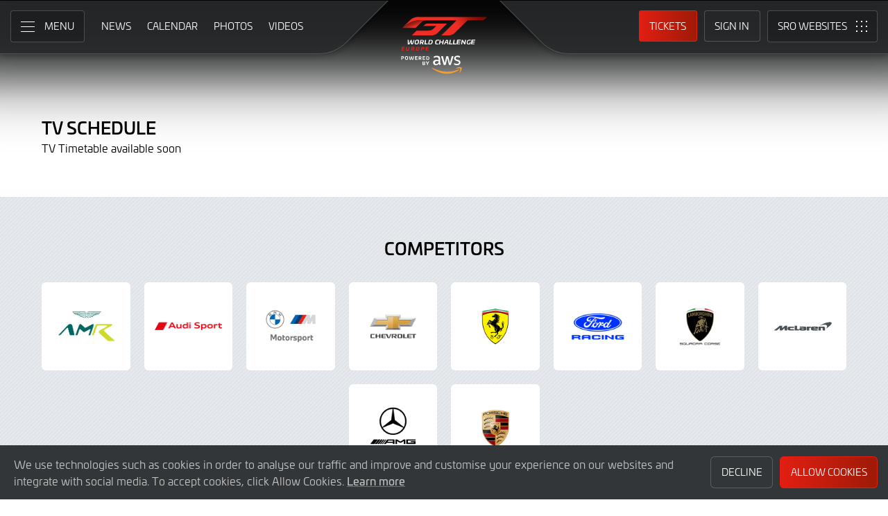

--- FILE ---
content_type: text/html; charset="UTF-8"
request_url: https://www.gt-world-challenge-europe.com/live/tv-schedule
body_size: 60263
content:
<!DOCTYPE html><html lang="en-GB" prefix="og: http://ogp.me/ns#">
  <head>
    <base href="https://www.gt-world-challenge-europe.com" />
    <meta charset="UTF-8" />
    <meta name="viewport" content="width=device-width, initial-scale=1">
        <meta name="robots" content="index, follow" />
        <meta name="google-site-verification" content="p8SGL2F49q47nHpw10FMpce0xdXSKf-eE1eQ2_5Kc68" />
    <title>TV Schedule | GT World Challenge Europe Powered by AWS</title>
    <link rel="canonical" href="https://www.gt-world-challenge-europe.com/live/tv-schedule">
        <meta name="description" content="">

    <meta itemprop="name" content="TV Schedule"/>
    <meta itemprop="image" content="https://www.gt-world-challenge-europe.com"/>
    <meta itemprop="description" content="">

    <meta property="og:locale" content="en_GB" />
    <meta property="og:type" content="website">
    <meta property="og:url" content="https://www.gt-world-challenge-europe.com/live/tv-schedule"/>
    <meta property="og:title" content="TV Schedule">
    <meta property="og:site_name" content="GT World Challenge Europe Powered by AWS">
    <meta property="og:description" content="">
    <meta property="og:image" content="https://www.gt-world-challenge-europe.com">
    
    <meta name="twitter:card" content="summary"/>
    <meta name="twitter:site" content="@GTWorldChEu"/>
    <meta name="twitter:title" content="TV Schedule"/>
    <meta name="twitter:description" content=""/>
    <meta name="twitter:image" content="https://www.gt-world-challenge-europe.com"/>
	
	<meta name="facebook-domain-verification" content="t9y796ffo1wi8ut7pcf41cc9dlyq8f" />
	
    	<link rel="icon" type="image/png" href="https://www.gt-world-challenge-europe.com/favicon-96x96.png" sizes="96x96" />
	<link rel="icon" type="image/svg+xml" href="https://www.gt-world-challenge-europe.com/favicon.svg" />
	<link rel="shortcut icon" href="https://www.gt-world-challenge-europe.com/favicon.ico" />
	<link rel="apple-touch-icon" sizes="180x180" href="https://www.gt-world-challenge-europe.com/apple-touch-icon.png" />
	<meta name="apple-mobile-web-app-title" content="GT World Challenge Europe Powered by AWS" />
	<link rel="manifest" href="https://www.gt-world-challenge-europe.com/site.webmanifest" />	
	
    <link rel="stylesheet" id="style-css" href="https://www.gt-world-challenge-europe.com/assets/css/core.min.2025.10.css" type="text/css" media="all">
    <link rel="stylesheet" id="theme-css" href="https://www.gt-world-challenge-europe.com/assets/css/theme.min.2025.css" type="text/css" media="all">
    <link rel="stylesheet" id="news-css" href="https://www.gt-world-challenge-europe.com/assets/css/news.min.2024.css" type="text/css" media="all">
	<link rel="stylesheet" id="wf-theme-css" href="https://www.gt-world-challenge-europe.com/assets/css/wf-theme.2025.css" type="text/css" media="all">
	
    <link rel="preconnect" href="https://fonts.googleapis.com">
    <link rel="preconnect" href="https://fonts.gstatic.com" crossorigin>
    <link href="https://fonts.googleapis.com/css2?family=Roboto:ital,wght@0,300;0,400;0,500;1,300;1,400;1,500&display=swap" rel="stylesheet">
	
	
	
    </head>
<body>

<a class="skip-link screen-reader-text" href="https://www.gt-world-challenge-europe.com/live/tv-schedule#primary">Skip to Main Content</a>
<noscript class="noscript">Please enable JavaScript in your browser. Some elements of this website may not function correctly with JavaScript disabled.</noscript>
<div id="page" class="site">
	
    
  <header id="masthead" class="site-header">
    <div class="site-header__columns">
      <div class="site-header__column-1">
        <div class="site-header__column-1-container">
          <nav id="primary-navigation" class="primary-navigation">
            <button class="primary-toggle" aria-controls="primary-menu" aria-expanded="false">
              <span class="primary-toggle__icon">
                <span class="primary-toggle__line primary-toggle__line--1"></span>
                <span class="primary-toggle__line primary-toggle__line--2"></span>
                <span class="primary-toggle__line primary-toggle__line--3"></span>
              </span>
              <span class="primary-toggle__text">Menu</span>
            </button>
            <div class="primary-menu">
              <ul id="primary-menu__list-items" class="primary-menu__list-items">
                <li class="primary-menu__list-item">
                  <ul class="primary-menu__sub-menu">
                    <li class="primary-menu__list-item">
                      <a class="primary-menu__list-item-link primary-menu__list-item-link--strong" href="/">
                        <span class="primary-menu__list-item-text">Home</span>
                      </a>
                    </li>
                    <li class="primary-menu__list-item">
                      <a class="primary-menu__list-item-link" href="/news">
                        <span class="primary-menu__list-item-text">News</span>
                      </a>
                    </li>
		    <!--
                    <li class="primary-menu__list-item">
                      <a class="primary-menu__list-item-link" href="/news?filter_meeting_id=211">
                        <span class="primary-menu__list-item-text">Next Race</span>
                      </a>
                    </li>
                    <li class="primary-menu__list-item">
                      <a class="primary-menu__list-item-link" href="/news?filter_meeting_id=194">
                        <span class="primary-menu__list-item-text">Last Race</span>
                      </a>
                    </li>
                        <li class="primary-menu__list-item">
                          <a class="primary-menu__list-item-link" href="#">
                            <span class="primary-menu__list-item-text">Featured Articles</span>
                          </a>
                        </li>
                    <li class="primary-menu__list-item">
                      <a class="primary-menu__list-item-link" href="#">
                        <span class="primary-menu__list-item-text">Promotions</span>
                      </a>
                    </li>
		    -->
                  </ul>
                </li>
				
                <li class="primary-menu__list-item">
                  <ul class="primary-menu__sub-menu">
                    <li class="primary-menu__list-item">
                      <a class="primary-menu__list-item-link primary-menu__list-item-link--strong" href="/calendar">
                        <span class="primary-menu__list-item-text">Calendar</span>
                      </a>
                    </li>
                    <li class="primary-menu__list-item">
                      <a class="primary-menu__list-item-link" href="/tickets">
                        <span class="primary-menu__list-item-text">Tickets</span>
                      </a>
                    </li>
                    <li class="primary-menu__list-item">
                      <a class="primary-menu__list-item-link" href="/hospitality">
                        <span class="primary-menu__list-item-text">VIP Packages</span>
                      </a>
                    </li>
                    <li class="primary-menu__list-item">
                      <a class="primary-menu__list-item-link" href="/accommodation">
                        <span class="primary-menu__list-item-text">Accomodation</span>
                      </a>
                    </li>
                  </ul>
                </li>
                <li class="primary-menu__list-item">
                  <ul class="primary-menu__sub-menu">
                    <li class="primary-menu__list-item">
                      <a class="primary-menu__list-item-link primary-menu__list-item-link--strong" href="/gallery">
                        <span class="primary-menu__list-item-text">Gallery</span>
                      </a>
                    </li>
                    <li class="primary-menu__list-item">
                      <a class="primary-menu__list-item-link" href="/videos">
                        <span class="primary-menu__list-item-text">Videos</span>
                      </a>
                    </li>
                    <li class="primary-menu__list-item">
                      <a class="primary-menu__list-item-link" href="/gallery">
                        <span class="primary-menu__list-item-text">Photos</span>
                      </a>
                    </li>
		    <!--
                        <li class="primary-menu__list-item">
                          <a class="primary-menu__list-item-link" href="#">
                            <span class="primary-menu__list-item-text">Sustainability</span>
                          </a>
                        </li>
			-->
                  </ul>
                </li>
                <li class="primary-menu__list-item">
                  <ul class="primary-menu__sub-menu">
                    <li class="primary-menu__list-item">
                      <a class="primary-menu__list-item-link primary-menu__list-item-link--strong" href="/cars">
                        <span class="primary-menu__list-item-text">Competitors</span>
                      </a>
                    </li>
                    <li class="primary-menu__list-item">
                      <a class="primary-menu__list-item-link" href="/cars">
                        <span class="primary-menu__list-item-text">Cars</span>
                      </a>
                    </li>
                    <li class="primary-menu__list-item">
                      <a class="primary-menu__list-item-link" href="/teams">
                        <span class="primary-menu__list-item-text">Teams</span>
                      </a>
                    </li>
                    <li class="primary-menu__list-item">
                      <a class="primary-menu__list-item-link" href="/drivers">
                        <span class="primary-menu__list-item-text">Drivers</span>
                      </a>
                    </li>
                    <li class="primary-menu__list-item">
                      <a class="primary-menu__list-item-link" href="/entry-lists">
                        <span class="primary-menu__list-item-text">Entry Lists</span>
                      </a>
                    </li>
                  </ul>
                </li>
                <li class="primary-menu__list-item">
                  <ul class="primary-menu__sub-menu">
                    <li class="primary-menu__list-item">
                      <a class="primary-menu__list-item-link primary-menu__list-item-link--strong" href="/standings">
                        <span class="primary-menu__list-item-text">Results</span>
                      </a>
                    </li>
                    <li class="primary-menu__list-item">
                      <a class="primary-menu__list-item-link" href="/standings?filter_standing_type=0_0_teams">
                        <span class="primary-menu__list-item-text">Teams</span>
                      </a>
                    </li>
                    <li class="primary-menu__list-item">
                      <a class="primary-menu__list-item-link" href="/standings?filter_standing_type=0_0_drivers">
                        <span class="primary-menu__list-item-text">Drivers</span>
                      </a>
                    </li>
                    <li class="primary-menu__list-item">
                      <a class="primary-menu__list-item-link" href="/champions">
                        <span class="primary-menu__list-item-text">Champions</span>
                      </a>
                    </li>
                    <li class="primary-menu__list-item">
                      <a class="primary-menu__list-item-link" href="/results">
                        <span class="primary-menu__list-item-text">Race Results</span>
                      </a>
                    </li>
                    <li class="primary-menu__list-item">
                      <a class="primary-menu__list-item-link" href="/entry-lists">
                        <span class="primary-menu__list-item-text">Entry Lists</span>
                      </a>
                    </li>
                  </ul>
                </li>
                <li class="primary-menu__list-item">
                  <ul class="primary-menu__sub-menu">
                    <li class="primary-menu__list-item">
                      <a class="primary-menu__list-item-link primary-menu__list-item-link--strong" href="/live">
                        <span class="primary-menu__list-item-text">Live</span>
                      </a>
                    </li>
					<!--
                    <li class="primary-menu__list-item">
                      <a class="primary-menu__list-item-link" href="/live-test-day-2024">
                        <span class="primary-menu__list-item-text">Crowdstrike 24 Hours of Spa Official Test Days</span>
                      </a>
                    </li>
					-->
                    <li class="primary-menu__list-item">
                      <a class="primary-menu__list-item-link" href="/watch-live">
                        <span class="primary-menu__list-item-text">Watch Live</span>
                      </a>
                    </li>
                    <li class="primary-menu__list-item">
                      <a class="primary-menu__list-item-link" href="/watch-live#live-timing">
                        <span class="primary-menu__list-item-text">Live Timing</span>
                      </a>
                    </li>
                    <li class="primary-menu__list-item">
                      <a class="primary-menu__list-item-link" href="/live/tv-guide">
                        <span class="primary-menu__list-item-text">TV Guide</span>
                      </a>
                    </li>
                    <li class="primary-menu__list-item is-current">
                      <a class="primary-menu__list-item-link" href="/live/tv-schedule">
                        <span class="primary-menu__list-item-text">TV Schedule</span>
                      </a>
                    </li>
                  </ul>
                </li>
				
				
                <li class="primary-menu__list-item">
                  <ul class="primary-menu__sub-menu">
                    <li class="primary-menu__list-item">
                      <a class="primary-menu__list-item-link primary-menu__list-item-link--strong">
                        <span class="primary-menu__list-item-text">Links</span>
                      </a>
                    </li>
		    <!--
                        <li class="primary-menu__list-item">
                          <a class="primary-menu__list-item-link" href="#">
                            <span class="primary-menu__list-item-text">GTWC App</span>
                          </a>
                        </li>
			-->
                    <li class="primary-menu__list-item">
                      <a class="primary-menu__list-item-link" href="https://gtwcmerchandise.com/">
                        <span class="primary-menu__list-item-text">Merchandise</span>
                      </a>
                    </li>
                    <li class="primary-menu__list-item">
                      <a class="primary-menu__list-item-link" href="https://sro-esports.com/">
                        <span class="primary-menu__list-item-text">SRO Esports</span>
                      </a>
                    </li>
					<!--
                    <li class="primary-menu__list-item">
                      <a class="primary-menu__list-item-link" href="https://racevision.sro-motorsports.com/">
                        <span class="primary-menu__list-item-text">RaceVision Dashboard</span>
                      </a>
                    </li>
					-->
                  </ul>
                </li>
				
                <li class="primary-menu__list-item">
                  <ul class="primary-menu__sub-menu">
                    <li class="primary-menu__list-item">
                      <a class="primary-menu__list-item-link primary-menu__list-item-link--strong" href="/about">
                        <span class="primary-menu__list-item-text">About</span>
                      </a>
                    </li>
                    <li class="primary-menu__list-item">
                      <a class="primary-menu__list-item-link" href="/about/sro-motorsports-group">
                        <span class="primary-menu__list-item-text">SRO Motosports Group</span>
                      </a>
                    </li>
                    <li class="primary-menu__list-item">
                      <a class="primary-menu__list-item-link" href="/about/gt-world-challenge-europe">
                        <span class="primary-menu__list-item-text">GTWC Europe</span>
                      </a>
                    </li>
                    <li class="primary-menu__list-item">
                      <a class="primary-menu__list-item-link" href="/about/partners">
                        <span class="primary-menu__list-item-text">Partners</span>
                      </a>
                    </li>
                    <li class="primary-menu__list-item">
                      <a class="primary-menu__list-item-link" href="/about/regulations">
                        <span class="primary-menu__list-item-text">Regulations</span>
                      </a>
                    </li>
                    <li class="primary-menu__list-item">
                      <a class="primary-menu__list-item-link" href="/about/recruitment">
                        <span class="primary-menu__list-item-text">Recruitment</span>
                      </a>
                    </li>
                    <li class="primary-menu__list-item">
                      <a class="primary-menu__list-item-link" href="/about/contact">
                        <span class="primary-menu__list-item-text">Contact</span>
                      </a>
                    </li>
                  </ul>
                </li>
                <li class="primary-menu__list-item">
                  <ul class="primary-menu__sub-menu">
                    <li class="primary-menu__list-item">
                      <a class="primary-menu__list-item-link primary-menu__list-item-link--strong" href="/subscriber-home">
                        <span class="primary-menu__list-item-text">Fan Account</span>
                      </a>
                    </li>
		                        <li class="primary-menu__list-item">
                      <a class="primary-menu__list-item-link" href="/subscriber-home">
                        <span class="primary-menu__list-item-text">Sign in</span>
                      </a>
                    </li>
                    <li class="primary-menu__list-item">
                      <a class="primary-menu__list-item-link" href="/subscriber-register">
                        <span class="primary-menu__list-item-text">Create Account</span>
                      </a>
                    </li>
					                  </ul>
                </li>
                <li class="primary-menu__list-item">
                  <ul class="primary-menu__sub-menu">
                    <li class="primary-menu__list-item">
                      <a class="primary-menu__list-item-link primary-menu__list-item-link--strong" href="/press-members">
                        <span class="primary-menu__list-item-text">Media &amp; Teams</span>
                      </a>
                    </li>
                    <li class="primary-menu__list-item">
                      <a class="primary-menu__list-item-link" href="/press-members">
                        <span class="primary-menu__list-item-text">Press Members</span>
                      </a>
                    </li>
                    <li class="primary-menu__list-item">
                      <a class="primary-menu__list-item-link" href="/teams-login">
                        <span class="primary-menu__list-item-text">Teams</span>
                      </a>
                    </li>
                  </ul>
                </li>
              </ul>
            </div>
          </nav>
          <nav id="secondary-navigation" class="secondary-navigation">
            <ul class="secondary-navigation__list-items">
              <li class="secondary-navigation__list-item">
                <a class="secondary-navigation__list-item-link" href="/" aria-current="page">
                  <span class="secondary-navigation__list-item-text">Home</span>
                </a>
              </li>
              <li class="secondary-navigation__list-item">
                <a class="secondary-navigation__list-item-link" href="/news">
                  <span class="secondary-navigation__list-item-text">News</span>
                </a>
              </li>
              <li class="secondary-navigation__list-item">
                <a class="secondary-navigation__list-item-link" href="/calendar">
                  <span class="secondary-navigation__list-item-text">Calendar</span>
                </a>
              </li>
              <li class="secondary-navigation__list-item">
                <a class="secondary-navigation__list-item-link" href="/gallery">
                  <span class="secondary-navigation__list-item-text">Photos</span>
                </a>
              </li>
              <li class="secondary-navigation__list-item">
                <a class="secondary-navigation__list-item-link" href="/videos">
                  <span class="secondary-navigation__list-item-text">Videos</span>
                </a>
              </li>
            </ul>
          </nav>
        </div>
      </div>
      <div class="site-header__column-2">
        <div class="site-logo">
          <a class="site-logo__link" href="/" rel="home">
            <img class="site-logo__image" src="/assets/img/gt-world-challenge-europe-aws-neg-logo-2025.svg" width="124" height="101" alt="GT World Challenge Europe Powered by AWS Logo">
          </a>
        </div>
      </div>
      <div class="site-header__column-3">
        <div class="site-header__column-3-container">
          <nav id="tertiary-navigation" class="tertiary-navigation">
            <ul class="tertiary-navigation__list-items">
	      	      <li class="tertiary-navigation__list-item list-item-tickets">
                <a class="tertiary-navigation__list-item-link button-link has-primary-background-color" href="/tickets">
                  <span class="tertiary-navigation__list-item-text">Tickets</span>
                </a>
              </li>
                            <!-- START - Only show when NOT logged in -->
              <li class="tertiary-navigation__list-item list-item-sign-in list-item-has-children">
                <a class="tertiary-navigation__list-item-link" href="/signin">
                  <span class="tertiary-navigation__list-item-text">Sign In</span>
                </a>
                <ul class="tertiary-navigation__sub-list-items">
                  <li class="tertiary-navigation__sub-list-item">
                    <a class="tertiary-navigation__sub-list-item-link" href="/subscriber-home">
                      <span class="tertiary-navigation__sub-list-item-text">Fan Account</span>
                    </a>
                  </li>
                  <li class="tertiary-navigation__sub-list-item">
                    <a rel="noindex nofollow" class="tertiary-navigation__sub-list-item-link" href="/press-members">
                      <span class="tertiary-navigation__sub-list-item-text">Press Members</span>
                    </a>
                  </li>
                  <li class="tertiary-navigation__sub-list-item">
                    <a rel="noindex nofollow" class="tertiary-navigation__sub-list-item-link" href="/teams-login">
                      <span class="tertiary-navigation__sub-list-item-text">Teams</span>
                    </a>
                  </li>
                </ul>
              </li>
              <!-- END - Only show when NOT logged in -->
                          </ul>
          </nav>
		  <nav id="sro-sites-navigation" class="sro-sites-navigation">
            <button class="sro-sites-toggle" aria-controls="sro-sites-menu" aria-expanded="false">
              <span class="sro-sites-toggle__icon">
                <span class="sro-sites-toggle__dot sro-sites-toggle__dot--1"></span>
                <span class="sro-sites-toggle__dot sro-sites-toggle__dot--2"></span>
                <span class="sro-sites-toggle__dot sro-sites-toggle__dot--3"></span>
                <span class="sro-sites-toggle__dot sro-sites-toggle__dot--4"></span>
                <span class="sro-sites-toggle__dot sro-sites-toggle__dot--5"></span>
                <span class="sro-sites-toggle__dot sro-sites-toggle__dot--6"></span>
                <span class="sro-sites-toggle__dot sro-sites-toggle__dot--7"></span>
                <span class="sro-sites-toggle__dot sro-sites-toggle__dot--8"></span>
                <span class="sro-sites-toggle__dot sro-sites-toggle__dot--9"></span>
                <span class="sro-sites-toggle__line sro-sites-toggle__line--1"></span>
                <span class="sro-sites-toggle__line sro-sites-toggle__line--2"></span>
              </span>
              <span class="sro-sites-toggle__text">SRO</span>
            </button>
            <div id="sro-sites-menu" class="sro-sites-menu">
              <ul class="sro-sites-menu__list-items">
                <li class="sro-sites-menu__list-item">
                  <a class="sro-sites-menu__list-item-link" href="https://www.sro-motorsports.com/">
                    <img class="sro-sites-menu__list-item-image" src="https://www.sro-motorsports.com/assets/img/sro-motorsports-group-logo-neg-250x140.svg" alt="SRO Motorsports Group Logo">
                    <span class="screen-reader-text">SRO Motorsports Group</span>
                  </a>
                </li>
                <li class="sro-sites-menu__list-item">
                  <a class="sro-sites-menu__list-item-link" href="https://www.sroamerica.com/">
                    <img class="sro-sites-menu__list-item-image" src="https://www.sro-motorsports.com/assets/img/sro-motorsports-group-america-logo-neg-250x140.svg" alt="SRO Motorsports Group America Logo">
                    <span class="screen-reader-text">SRO Motorsports Group America</span>
                  </a>
                </li>
                <li class="sro-sites-menu__list-item">
                  <a class="sro-sites-menu__list-item-link" href="https://www.intercontinentalgtchallenge.com/">
                    <img class="sro-sites-menu__list-item-image" src="https://www.sro-motorsports.com/assets/img/intercontinental-gt-challange-logo-neg-250x140.svg" alt="Intercontinental GT Challenge Logo">
                    <span class="screen-reader-text">Intercontinental GT Challenge</span>
                  </a>
                </li>
                <li class="sro-sites-menu__list-item">
                  <a class="sro-sites-menu__list-item-link" href="https://www.gt-world-challenge.com">
                    <img class="sro-sites-menu__list-item-image" src="https://www.sro-motorsports.com/assets/img/gtwc-neg-250x140-2025.svg" alt="GT World Challenge Logo">
                    <span class="screen-reader-text">GT World Challenge</span>
                  </a>
                </li>
                <li class="sro-sites-menu__list-item">
                  <a class="sro-sites-menu__list-item-link" href="https://www.gt-world-challenge-europe.com">
                    <img class="sro-sites-menu__list-item-image" src="https://www.sro-motorsports.com/assets/img/gtwc-europe-neg-250x140-2025.svg" alt="GT World Challenge Europe Logo">
                    <span class="screen-reader-text">GT World Challenge Europe</span>
                  </a>
                </li>
                <li class="sro-sites-menu__list-item">
                  <a class="sro-sites-menu__list-item-link" href="https://www.crowdstrike24hoursofspa.com/">
                    <img class="sro-sites-menu__list-item-image" src="https://www.sro-motorsports.com/assets/img/crowdstrike-24hrs-logo-neg-250x140.svg" alt="Crowdstrike 24 Hours of Spa Logo">
                    <span class="screen-reader-text">Crowdstrike 24 Hours of Spa</span>
                  </a>
                </li>
                <li class="sro-sites-menu__list-item">
                  <a class="sro-sites-menu__list-item-link" href="https://www.gt-world-challenge-asia.com/">
                    <img class="sro-sites-menu__list-item-image" src="https://www.sro-motorsports.com/assets/img/gtwc-asia-neg-250x140-2025.svg" alt="GT World Challenge Asia Logo">
                    <span class="screen-reader-text">GT World Challenge Asia</span>
                  </a>
                </li>
                <li class="sro-sites-menu__list-item">
                  <a class="sro-sites-menu__list-item-link" href="https://www.gt-world-challenge-america.com/">
                    <img class="sro-sites-menu__list-item-image" src="https://www.sro-motorsports.com/assets/img/gtwc-america-neg-250x140-2025.svg" alt="GT World Challenge America Logo">
                    <span class="screen-reader-text">GT World Challenge America</span>
                  </a>
                </li>
                <li class="sro-sites-menu__list-item">
                  <a class="sro-sites-menu__list-item-link" href="https://www.gt-world-challenge-australia.com/">
                    <img class="sro-sites-menu__list-item-image" src="https://www.sro-motorsports.com/assets/img/gtwc-australia-neg-250x140-2025.svg" alt="GT World Challenge Australia Logo">
                    <span class="screen-reader-text">GT World Challenge Australia</span>
                  </a>
                </li>
                <li class="sro-sites-menu__list-item">
                  <a class="sro-sites-menu__list-item-link" href="https://www.gt2europeanseries.com/">
                    <img class="sro-sites-menu__list-item-image" src="https://www.sro-motorsports.com/assets/img/gt2-european-series-pirelli-250x140-logo-neg-2025.svg" alt="GT2 European Series Logo">
                    <span class="screen-reader-text">GT2 European Series</span>
                  </a>
                </li>
                <li class="sro-sites-menu__list-item">
                  <a class="sro-sites-menu__list-item-link" href="https://www.britishgt.com/">
                    <img class="sro-sites-menu__list-item-image" src="https://www.sro-motorsports.com/assets/img/british-gt-championship-logo-2024-250x140.svg" alt="British GT Championship Logo">
                    <span class="screen-reader-text">British GT Championship</span>
                  </a>
                </li>
                <li class="sro-sites-menu__list-item">
                  <a class="sro-sites-menu__list-item-link" href="https://japancup.co">
                    <img class="sro-sites-menu__list-item-image" src="https://www.sro-motorsports.com/assets/img/japan-cup-logo-250x140.svg" alt="Japan Cup Logo">
                    <span class="screen-reader-text">Japan Cup</span>
                  </a>
                </li>
                <li class="sro-sites-menu__list-item">
                  <a class="sro-sites-menu__list-item-link" href="https://www.gt4europeanseries.com/">
                    <img class="sro-sites-menu__list-item-image" src="https://www.sro-motorsports.com/assets/img/gt4-european-series-250x140-logo.svg" alt="GT4 European Series Logo">
                    <span class="screen-reader-text">GT4 European Series</span>
                  </a>
                </li>
                <li class="sro-sites-menu__list-item">
                  <a class="sro-sites-menu__list-item-link" href="https://ffsagt.gt4series.com/">
                    <img class="sro-sites-menu__list-item-image" src="https://www.sro-motorsports.com/assets/img/ffsa-gt4-france-logo-neg-250x140.svg" alt="FFSA GT – GT4 France Logo">
                    <span class="screen-reader-text">FFSA GT – GT4 France</span>
                  </a>
                </li>
                <li class="sro-sites-menu__list-item">
                  <a class="sro-sites-menu__list-item-link" href="https://www.gt4-america.com/">
                    <img class="sro-sites-menu__list-item-image" src="https://www.sro-motorsports.com/assets/img/gt4-america-logo-250x140-2023-v2.svg" alt="GT4 America Logo">
                    <span class="screen-reader-text">GT4 America</span>
                  </a>
                </li>
                <li class="sro-sites-menu__list-item">
                  <a class="sro-sites-menu__list-item-link" href="https://gt4australia.com.au/">
                    <img class="sro-sites-menu__list-item-image" src="https://www.sro-motorsports.com/assets/img/gt4-australia-logo-250x140-neg.svg" alt="GT4 Australia Logo">
                    <span class="screen-reader-text">GT4 Australia</span>
                  </a>
                </li>
                <li class="sro-sites-menu__list-item">
                  <a class="sro-sites-menu__list-item-link" href="https://gt4series.com/">
                    <img class="sro-sites-menu__list-item-image" src="https://www.sro-motorsports.com/assets/img/gt4-logo-250x140-neg-2024.svg" alt="GT4 Manufacturer Ranking Logo">
                    <span class="screen-reader-text">GT4 Manufacturer Ranking</span>
                  </a>
                </li>
                <li class="sro-sites-menu__list-item">
                  <a class="sro-sites-menu__list-item-link" href="https://www.gtamerica.us/">
                    <img class="sro-sites-menu__list-item-image" src="https://www.sro-motorsports.com/assets/img/gt-america-aws-logo-neg-250x140.svg" alt="GT America Logo">
                    <span class="screen-reader-text">GT America</span>
                  </a>
                </li>
                <li class="sro-sites-menu__list-item">
                  <a class="sro-sites-menu__list-item-link" href="https://www.tcamerica.us/">
                    <img class="sro-sites-menu__list-item-image" src="https://www.sro-motorsports.com/assets/img/tc-america-sbrs-logo-neg-250x140.svg" alt="TC America Logo">
                    <span class="screen-reader-text">TC America</span>
                  </a>
                </li>
                <li class="sro-sites-menu__list-item">
                  <a class="sro-sites-menu__list-item-link" href="https://www.ffsatourisme.fr/">
                    <img class="sro-sites-menu__list-item-image" src="https://www.sro-motorsports.com/assets/img/ffsa-tc-france-logo-250x140-neg.svg" alt="FFSA Tourisme TC France Logo">
                    <span class="screen-reader-text">FFSA Tourisme TC France</span>
                  </a>
                </li>
                <li class="sro-sites-menu__list-item">
                  <a class="sro-sites-menu__list-item-link" href="https://www.grcupseries.com/">
                    <img class="sro-sites-menu__list-item-image" src="https://www.sro-motorsports.com/assets/img/toyota-gazoo-racing-gr-cup-north-america-logo-neg-250x140.svg" alt="GR Cup Logo">
                    <span class="screen-reader-text">GR Cup</span>
                  </a>
                </li>
				<!--
                <li class="sro-sites-menu__list-item">
                  <a class="sro-sites-menu__list-item-link" href="https://www.6orediroma.com">
                    <img class="sro-sites-menu__list-item-image" src="https://www.sro-motorsports.com/assets/img/6ore-di-roma-neg-250x140.svg" alt="6ore di Roma Logo">
                    <span class="screen-reader-text">6ore di Roma</span>
                  </a>
                </li>
				-->
                <li class="sro-sites-menu__list-item">
                  <a class="sro-sites-menu__list-item-link" href="https://www.gt3revivalseries.com">
                    <img class="sro-sites-menu__list-item-image" src="https://www.sro-motorsports.com/assets/img/gt3-revival-series-250x140.png" alt="GT3 Revival Series">
                    <span class="screen-reader-text">GT3 Revival Series</span>
                  </a>
                </li>
                <li class="sro-sites-menu__list-item">
                  <a class="sro-sites-menu__list-item-link" href="https://www.fiamotorsportgames.com">
                    <img class="sro-sites-menu__list-item-image" src="https://www.sro-motorsports.com/assets/img/fia-motorsport-games-2024-250x140.svg" alt="FIA Motorsport Games Logo">
                    <span class="screen-reader-text">FIA Motorsport Games</span>
                  </a>
                </li>
                <li class="sro-sites-menu__list-item">
                  <a class="sro-sites-menu__list-item-link" href="https://www.srorc.com/">
                    <img class="sro-sites-menu__list-item-image" src="https://www.sro-motorsports.com/assets/img/sro-motorsports-group-race-center-logo-neg-250x140.svg" alt="SRO Motorsports Group - Race Centre by MMC Logo">
                    <span class="screen-reader-text">SRO Motorsports Group - Race Centre by MMC</span>
                  </a>
                </li>
                <li class="sro-sites-menu__list-item">
                  <a class="sro-sites-menu__list-item-link" href="https://www.curbstone.net/">
                    <img class="sro-sites-menu__list-item-image" src="https://www.sro-motorsports.com/assets/img/curbstone-track-events-logo-250x140.svg" alt="Curbstone Track Events Logo">
                    <span class="screen-reader-text">Curbstone Track Events</span>
                  </a>
                </li>
                <li class="sro-sites-menu__list-item">
                  <a class="sro-sites-menu__list-item-link" href="https://sro-esports.com/">
                    <img class="sro-sites-menu__list-item-image" src="https://www.sro-motorsports.com/assets/img/sro-esports-250x140.svg" alt="SRO E-Sport GT Series Championship Logo">
                    <span class="screen-reader-text">SRO E-Sport GT Series Championship</span>
                  </a>
                </li>
              </ul>
            </div>
          </nav>        </div>
      </div>
    </div>
  </header>
<main id="primary" class="site-main">
            <div id="content" class="site-content">
                <header class="entry-header">
                    <h1 class="page-title screen-reader-text">TV Schedule</h1>
                </header>
                <div class="entry-content">

                    <div class="text gradient--top--cool-grey-300--transparent">
                        <div class="text__inner-container inner-container">
                            <h2 class="profile__heading heading--primary">TV Schedule</h2>
                              <div style="text-align: left;">TV Timetable available soon</div>
<div style="text-align: left;"></div>
<div style="text-align: left;"></div>
<div style="text-align: left;"></div>
<div style="text-align: left;"></div>
<div style="text-align: left;"><strong></strong></div>                              </div>
                    </div>
                    
                </div>
            </div>
        </main>

    <footer id="colophon" class="site-footer">
        <div class="sponsors">
            <div class="sponsors__inner-container inner-container">
                <div class="sponsors__row">
                    <h3 class="sponsors__heading">Competitors</h3>
                    <ul class="sponsors__list-items columns--max-8">
						                        <li class="sponsors__list-item">
                            <a class="sponsors__list-link" rel="noopener" href="/car/161/aston-martin-vantage-amr-gt3" title="Aston Martin Racing">
                                <div class="sponsors__image-container">
                                    <img class="sponsors__image" src="/images/competitors/footer_logo_153.png?2020" width="" height="" alt="Aston Martin Racing Logo">
                                </div>
								<!--
                                <div class="sponsors__text-container">
                                    <span class="sponsors__text">Aston Martin Racing</span>
                                </div>
								-->
                            </a>
                        </li>
						                        <li class="sponsors__list-item">
                            <a class="sponsors__list-link" rel="noopener" href="/car/162/audi-r8-lms-gt3" title="Audi">
                                <div class="sponsors__image-container">
                                    <img class="sponsors__image" src="/images/competitors/footer_logo_154.png?2020" width="" height="" alt="Audi Logo">
                                </div>
								<!--
                                <div class="sponsors__text-container">
                                    <span class="sponsors__text">Audi</span>
                                </div>
								-->
                            </a>
                        </li>
						                        <li class="sponsors__list-item">
                            <a class="sponsors__list-link" rel="noopener" href="/car/163/bmw-m4-gt3" title="BMW">
                                <div class="sponsors__image-container">
                                    <img class="sponsors__image" src="/images/competitors/footer_logo_155.png?2020" width="" height="" alt="BMW Logo">
                                </div>
								<!--
                                <div class="sponsors__text-container">
                                    <span class="sponsors__text">BMW</span>
                                </div>
								-->
                            </a>
                        </li>
						                        <li class="sponsors__list-item">
                            <a class="sponsors__list-link" rel="noopener" href="/car/172/corvette-z06-gt3.r" title="Chevrolet">
                                <div class="sponsors__image-container">
                                    <img class="sponsors__image" src="/images/competitors/footer_logo_162.png?2020" width="" height="" alt="Chevrolet Logo">
                                </div>
								<!--
                                <div class="sponsors__text-container">
                                    <span class="sponsors__text">Chevrolet</span>
                                </div>
								-->
                            </a>
                        </li>
						                        <li class="sponsors__list-item">
                            <a class="sponsors__list-link" rel="noopener" href="/car/164/ferrari-296-gt3" title="Ferrari">
                                <div class="sponsors__image-container">
                                    <img class="sponsors__image" src="/images/competitors/footer_logo_156.png?2020" width="" height="" alt="Ferrari Logo">
                                </div>
								<!--
                                <div class="sponsors__text-container">
                                    <span class="sponsors__text">Ferrari</span>
                                </div>
								-->
                            </a>
                        </li>
						                        <li class="sponsors__list-item">
                            <a class="sponsors__list-link" rel="noopener" href="/car/166/ford-mustang-gt3" title="Ford">
                                <div class="sponsors__image-container">
                                    <img class="sponsors__image" src="/images/competitors/footer_logo_157.png?2020" width="" height="" alt="Ford Logo">
                                </div>
								<!--
                                <div class="sponsors__text-container">
                                    <span class="sponsors__text">Ford</span>
                                </div>
								-->
                            </a>
                        </li>
						                        <li class="sponsors__list-item">
                            <a class="sponsors__list-link" rel="noopener" href="/car/167/lamborghini-huracan-gt3-evo" title="Lamborghini">
                                <div class="sponsors__image-container">
                                    <img class="sponsors__image" src="/images/competitors/footer_logo_158.png?2020" width="" height="" alt="Lamborghini Logo">
                                </div>
								<!--
                                <div class="sponsors__text-container">
                                    <span class="sponsors__text">Lamborghini</span>
                                </div>
								-->
                            </a>
                        </li>
						                        <li class="sponsors__list-item">
                            <a class="sponsors__list-link" rel="noopener" href="/car/169/mclaren-720s-gt3" title="McLaren">
                                <div class="sponsors__image-container">
                                    <img class="sponsors__image" src="/images/competitors/footer_logo_159.png?2020" width="" height="" alt="McLaren Logo">
                                </div>
								<!--
                                <div class="sponsors__text-container">
                                    <span class="sponsors__text">McLaren</span>
                                </div>
								-->
                            </a>
                        </li>
						                        <li class="sponsors__list-item">
                            <a class="sponsors__list-link" rel="noopener" href="/car/170/mercedes-amg-gt3" title="Mercedes-AMG">
                                <div class="sponsors__image-container">
                                    <img class="sponsors__image" src="/images/competitors/footer_logo_160.png?2020" width="" height="" alt="Mercedes-AMG Logo">
                                </div>
								<!--
                                <div class="sponsors__text-container">
                                    <span class="sponsors__text">Mercedes-AMG</span>
                                </div>
								-->
                            </a>
                        </li>
						                        <li class="sponsors__list-item">
                            <a class="sponsors__list-link" rel="noopener" href="/car/171/porsche-911-gt3-r" title="Porsche">
                                <div class="sponsors__image-container">
                                    <img class="sponsors__image" src="/images/competitors/footer_logo_161.png?2020" width="" height="" alt="Porsche Logo">
                                </div>
								<!--
                                <div class="sponsors__text-container">
                                    <span class="sponsors__text">Porsche</span>
                                </div>
								-->
                            </a>
                        </li>
												                    </ul>
                </div>
                <div class="sponsors__row">
                    <h3 class="sponsors__heading">Official Partners</h3>
                    <ul class="sponsors__list-items columns--max-8">
						                        <li class="sponsors__list-item">
                            <a class="sponsors__list-link" rel="noopener" href="https://aws.amazon.com/" title="AWS">
                                <div class="sponsors__image-container">
                                    <img class="sponsors__image" src="/images/partners/logo_91.png" width="" height="" alt="AWS Logo">
                                </div>
								<!--
                                <div class="sponsors__text-container">
                                    <span class="sponsors__text">AWS</span>
                                </div>
								-->
                            </a>
                        </li>
						                        <li class="sponsors__list-item">
                            <a class="sponsors__list-link" rel="noopener" href="https://www.pirelli.com" title="Pirelli">
                                <div class="sponsors__image-container">
                                    <img class="sponsors__image" src="/images/partners/logo_92.png" width="" height="" alt="Pirelli Logo">
                                </div>
								<!--
                                <div class="sponsors__text-container">
                                    <span class="sponsors__text">Pirelli</span>
                                </div>
								-->
                            </a>
                        </li>
						                        <li class="sponsors__list-item">
                            <a class="sponsors__list-link" rel="noopener" href="https://competition.totalenergies.com/" title="TotalEnergies">
                                <div class="sponsors__image-container">
                                    <img class="sponsors__image" src="/images/partners/logo_93.png" width="" height="" alt="TotalEnergies Logo">
                                </div>
								<!--
                                <div class="sponsors__text-container">
                                    <span class="sponsors__text">TotalEnergies</span>
                                </div>
								-->
                            </a>
                        </li>
						                        <li class="sponsors__list-item">
                            <a class="sponsors__list-link" rel="noopener" href="https://www.rowe-oil.com" title="Rowe">
                                <div class="sponsors__image-container">
                                    <img class="sponsors__image" src="/images/partners/logo_94.png" width="" height="" alt="Rowe Logo">
                                </div>
								<!--
                                <div class="sponsors__text-container">
                                    <span class="sponsors__text">Rowe</span>
                                </div>
								-->
                            </a>
                        </li>
						                        <li class="sponsors__list-item">
                            <a class="sponsors__list-link" rel="noopener" href="https://www.maserati.com/global/en" title="Maserati">
                                <div class="sponsors__image-container">
                                    <img class="sponsors__image" src="/images/partners/logo_95.png" width="" height="" alt="Maserati Logo">
                                </div>
								<!--
                                <div class="sponsors__text-container">
                                    <span class="sponsors__text">Maserati</span>
                                </div>
								-->
                            </a>
                        </li>
						                        <li class="sponsors__list-item">
                            <a class="sponsors__list-link" rel="noopener" href="https://stxmotorhomes.com/" title="STX">
                                <div class="sponsors__image-container">
                                    <img class="sponsors__image" src="/images/partners/logo_96.png" width="" height="" alt="STX Logo">
                                </div>
								<!--
                                <div class="sponsors__text-container">
                                    <span class="sponsors__text">STX</span>
                                </div>
								-->
                            </a>
                        </li>
						                        <li class="sponsors__list-item">
                            <a class="sponsors__list-link" rel="noopener" href="https://www.tmperformance.com/en/" title="TM Performance">
                                <div class="sponsors__image-container">
                                    <img class="sponsors__image" src="/images/partners/logo_97.png" width="" height="" alt="TM Performance Logo">
                                </div>
								<!--
                                <div class="sponsors__text-container">
                                    <span class="sponsors__text">TM Performance</span>
                                </div>
								-->
                            </a>
                        </li>
						                        <li class="sponsors__list-item">
                            <a class="sponsors__list-link" rel="noopener" href="https://gullwing.com/" title="Gullwing">
                                <div class="sponsors__image-container">
                                    <img class="sponsors__image" src="/images/partners/logo_98.png" width="" height="" alt="Gullwing Logo">
                                </div>
								<!--
                                <div class="sponsors__text-container">
                                    <span class="sponsors__text">Gullwing</span>
                                </div>
								-->
                            </a>
                        </li>
						                        <li class="sponsors__list-item">
                            <a class="sponsors__list-link" rel="noopener" href="https://www.assettocorsa.net/competizione/" title="Assetto Corsa Competizione">
                                <div class="sponsors__image-container">
                                    <img class="sponsors__image" src="/images/partners/logo_99.png" width="" height="" alt="Assetto Corsa Competizione Logo">
                                </div>
								<!--
                                <div class="sponsors__text-container">
                                    <span class="sponsors__text">Assetto Corsa Competizione</span>
                                </div>
								-->
                            </a>
                        </li>
						                        <li class="sponsors__list-item">
                            <a class="sponsors__list-link" rel="noopener" href="https://www.racb.com" title="RACB">
                                <div class="sponsors__image-container">
                                    <img class="sponsors__image" src="/images/partners/logo_100.png" width="" height="" alt="RACB Logo">
                                </div>
								<!--
                                <div class="sponsors__text-container">
                                    <span class="sponsors__text">RACB</span>
                                </div>
								-->
                            </a>
                        </li>
						                        <li class="sponsors__list-item">
                            <a class="sponsors__list-link" rel="noopener" href="https://www.sro-motorsports.com" title="SRO">
                                <div class="sponsors__image-container">
                                    <img class="sponsors__image" src="/images/partners/logo_101.png" width="" height="" alt="SRO Logo">
                                </div>
								<!--
                                <div class="sponsors__text-container">
                                    <span class="sponsors__text">SRO</span>
                                </div>
								-->
                            </a>
                        </li>
							      
						                    </ul>
                </div>
            </div>
        </div>
        <div class="site-info">
            <div class="site-info__inner-container inner-container">
                <div class="site-info__columns">
                    <div class="site-info__column site-info__column--1">
                        <ul class="social-media__list-items">
                            <li class="social-media__list-item">
                                <a rel="noindex nofollow" class="social-media__list-link social-media__list-link--facebook" href="https://www.facebook.com/GTWorldChallengeEurope">
                                    <span class="social-media__list-text">Visit GTWC Europe on Facebook</span>
                                </a>
                            </li>
                            <li class="social-media__list-item">
                                <a rel="noindex nofollow" class="social-media__list-link social-media__list-link--instagram" href="https://www.instagram.com/gtworldcheu">
                                    <span class="social-media__list-text">Visit GTWC Europe on Instagram</span>
                                </a>
                            </li>
                            <li class="social-media__list-item">
                                <a rel="noindex nofollow" class="social-media__list-link social-media__list-link--x" href="https://x.com/GTWorldChEu">
                                    <span class="social-media__list-text">Visit GTWC Europe on X</span>
                                </a>
                            </li>
                            <li class="social-media__list-item">
                                <a rel="noindex nofollow" class="social-media__list-link social-media__list-link--youtube" href="https://www.youtube.com/gtworld">
                                    <span class="social-media__list-text">Visit GTWC Europe on YouTube</span>
                                </a>
                            </li>
                        </ul>
                    </div>
                    <div class="site-info__column site-info__column--2">
                        <p class="site-info__text">&copy; 2026 SRO Motorsports Group. All Rights Reserved.</p>
                        <ul class="site-info__list-items">
                            <li class="site-info__list-item">
                                <a class="site-info__list-link" href="/about">About</a>
                            </li>
                            <li class="site-info__list-item">
                                <a rel="noindex nofollow" class="site-info__list-link" href="/press-members">Press Members</a>
                            </li>
                            <li class="site-info__list-item">
                                <a rel="noindex nofollow" class="site-info__list-link" href="/teams-login">Teams</a>
                            </li>
                            <li class="site-info__list-item">
                                <a class="site-info__list-link" href="/privacy-policy">Privacy Policy</a>
                            </li>
                            <li class="site-info__list-item">
                                <a class="site-info__list-link" href="/about/contact">Contact</a>
                            </li>
                        </ul>
                    </div>
                    <div class="site-info__column site-info__column--3">
                        <a class="site-info__link" href="https://www.sro-motorsports.com">
                            <img class="site-info__logo" src="/assets/img/sro-motorsports-group-logo.svg" width="130" height="48" alt="SRO Motorsports Group Logo">
                        </a>
                    </div>
                </div>
            </div>
        </div>
    </footer>
</div>


<div class="svg screen-reader-text">
    <svg width="0" height="0">
        <defs>
            <clipPath id="corner">
                <path d="M25,0h1575v1600H0V25c0-3.2,1.3-6.2,3.5-8.5l13-13C18.8,1.3,21.8,0,25,0z"></path>
            </clipPath>
        </defs>
    </svg>
</div>

<script type="text/javascript" src="/assets/js/vendor.min.2023.js"></script>
<script type="text/javascript" src="/assets/js/core.min.2023.06.js"></script>
<script type="text/javascript" src="/js/jquery-1.7.1.min.js"></script>
<script type="text/javascript" src="/js/sro_lib.js"></script>
<script type="application/ld+json">  
  {	
  "@context": "https://schema.org",	
  "@type": "Organization",	
  "name": "GT World Challenge Europe Powered by AWS",	
  "image": "https://www.gt-world-challenge-europe.com/assets/img/gtwc-europe-aws.png",
  "url": "https://www.gt-world-challenge-europe.com",
  "sameAs": [  
	"https://www.facebook.com/GTWorldChallengeEurope",  
	"https://twitter.com/GTWorldChEu",  
	"https://www.instagram.com/gtworldcheu",  
	"https://www.youtube.com/gtworld"  
	]  
  }
</script>


</body>
</html>


--- FILE ---
content_type: image/svg+xml
request_url: https://www.sro-motorsports.com/assets/img/gt4-logo-250x140-neg-2024.svg
body_size: 3268
content:
<?xml version="1.0" encoding="UTF-8"?>
<svg xmlns="http://www.w3.org/2000/svg" version="1.1" viewBox="0 0 250 140">
  <defs>
    <style>
      .cls-1 {
        fill: #fff;
      }
    </style>
  </defs>
  <!-- Generator: Adobe Illustrator 28.7.0, SVG Export Plug-In . SVG Version: 1.2.0 Build 136)  -->
  <g>
    <g id="Layer_1">
      <path class="cls-1" d="M74.4,49l-8.9,21h59.6l5.8-13.7h-20c-1,0-1.9.6-2.3,1.5l-2.6,6.1h-16.2s5.1-12,5.2-12.1c.5-.9,1.5-1.5,2.6-1.5h43.4l-8.4,19.7h21.7l-3,7.2H40.7l14-33c1.8-4.3,6.1-7.1,10.8-7.1h136.1l-3,7.2h-116.9c-3.1,0-6,1.9-7.2,4.8Z"/>
      <polygon class="cls-1" points="211.8 64 219.3 64 216.8 70 209.2 70 206.2 77.2 184.5 77.2 187.5 70 154.3 70 162.7 50.3 184.4 50.3 178.6 64 190.1 64 198.5 44.2 220.2 44.2 211.8 64"/>
      <g>
        <polygon class="cls-1" points="92.9 94.5 96.1 94.5 94.4 91.5 92.9 94.5"/>
        <path class="cls-1" d="M84.7,94.4c-.1,0-.2,0-.7,0h-4v1.4h4.1c.5,0,.5,0,.7,0,.2,0,.4-.3.4-.6s-.1-.5-.4-.6Z"/>
        <path class="cls-1" d="M119.8,91.8h-3.6v1.9h3.5c1.1,0,1.3-.1,1.3-.9s0-.7-.2-.8c-.2-.2-.4-.2-1-.2Z"/>
        <path class="cls-1" d="M70.4,91.7c-1.7,0-2.1,0-2.4.3-.3.2-.4.6-.4,1.7s0,1.5.4,1.7c.3.2.7.3,2.4.3s2.4,0,2.6-.4c.2-.3.3-.6.3-1.6,0-1.9,0-1.9-2.8-1.9Z"/>
        <path class="cls-1" d="M84.5,92.8c.2-.1.3-.3.3-.6s-.1-.5-.4-.6c-.1,0-.3,0-.7,0h-3.8v1.3h3.8c.4,0,.6,0,.7,0Z"/>
        <polygon class="cls-1" points="129.1 94.5 132.3 94.5 130.7 91.5 129.1 94.5"/>
        <path class="cls-1" d="M38.1,84.4l-7.9,18.5h165l7.9-18.5H38.1ZM46.9,95.5c.3.2.6.2,1.2.2q.2,0,1.6,0c1.5,0,1.8,0,2-.6,0,0,0-.2,0-.4h0v-.2h-2.9v-1.4h5.1v1c0,1.2,0,1.7-.2,2.1-.3.7-.8,1-1.7,1.1-.2,0-.9,0-3.1,0s-2.4,0-2.8-.1c-.8-.2-1.3-.5-1.6-1.1-.2-.5-.3-1-.3-2.4s0-2.2.4-2.8c.3-.6.9-.9,1.8-1,.5,0,1.4-.1,2.8-.1,2,0,2.7,0,3.2.1,1.2.3,1.5.9,1.5,2.4h-2.2c0-.6-.3-.8-.9-.8h-1.4s-.8,0-.8,0q-1.1,0-1.4,0c-.4.1-.6.3-.6.8,0,.2,0,.9,0,1.4,0,1,.1,1.4.4,1.6ZM63.6,97.4h-7.4v-7.5h2.3v5.6h5.1v1.8ZM74.7,96.8c-.4.4-1.1.6-2.2.6-.4,0-1.4,0-2.1,0-1.8,0-2.7,0-3.1-.1-.8-.1-1.3-.5-1.6-1-.3-.5-.4-1.1-.4-2.7s0-1.6.2-2.1c.2-.8.6-1.2,1.5-1.5.6-.2,1.3-.2,3.3-.2s2.8,0,3.3.1c1.2.2,1.7.8,1.9,2,0,.3,0,.9,0,1.8,0,1.8-.2,2.5-.8,3ZM86.5,97.1c-.3.2-.8.3-1.7.3h-7v-7.5h6.7c.9,0,1.3,0,1.7.3.6.3.8.8.8,1.8s-.3,1.5-1,1.6c1,.2,1.3.6,1.3,1.7s-.3,1.5-.9,1.8ZM97.6,97.4l-.7-1.3h-4.8l-.7,1.3h-2.6l4.2-7.5h3l4.1,7.5h-2.5ZM109,97.4h-7.4v-7.5h2.3v5.6h5.1v1.8ZM123.2,96.2v1.2h-2.3v-.9c0-.8-.2-1-1.3-.9h-3.5v1.9h-2.3v-7.5h6.4c1.3,0,1.9.1,2.3.5.4.3.6,1,.6,2s-.3,1.9-1.3,2.1c.9.2,1.2.5,1.2,1.7ZM133.8,97.4l-.7-1.3h-4.8l-.7,1.3h-2.6l4.2-7.5h3l4.1,7.5h-2.5ZM148.1,97.4h-3.6l-4.4-5.6v5.6c0,0-2.1,0-2.1,0v-7.5h3.6l4.5,5.7v-5.7c0,0,2.1,0,2.1,0v7.5ZM157.2,97.4l-3.4-2.9h-1.1v2.9h-2.3v-7.5h2.3v2.8h1.2l3.1-2.8h3.1l-4.3,3.7,4.7,3.8h-3.3ZM164.6,97.4h-2.3v-7.5h2.3v7.5ZM177.2,97.4h-3.6l-4.4-5.6v5.6c0,0-2.1,0-2.1,0v-7.5h3.6l4.5,5.7v-5.7c0,0,2.1,0,2.1,0v7.5ZM182.2,95.5c.3.2.6.2,1.2.2q.2,0,1.6,0c1.5,0,1.8,0,2-.6,0,0,0-.2,0-.4h0v-.2h-2.9v-1.4h5.1v1c0,1.2,0,1.7-.2,2.1-.3.7-.8,1-1.7,1.1-.2,0-.9,0-3.1,0s-2.4,0-2.8-.1c-.8-.2-1.3-.5-1.6-1.1-.2-.5-.3-1-.3-2.4s0-2.2.4-2.8c.3-.6.9-.9,1.8-1,.5,0,1.4-.1,2.8-.1,2,0,2.7,0,3.2.1,1.2.3,1.5.9,1.5,2.4h-2.2c0-.6-.3-.8-.9-.8h-1.4s-.8,0-.8,0q-1.1,0-1.4,0c-.4.1-.6.3-.6.8,0,.2,0,.9,0,1.4,0,1,.1,1.4.4,1.6Z"/>
      </g>
    </g>
  </g>
</svg>

--- FILE ---
content_type: image/svg+xml
request_url: https://www.gt-world-challenge-europe.com/assets/img/gt-world-challenge-europe-aws-neg-logo-2025.svg
body_size: 11085
content:
<?xml version="1.0" encoding="UTF-8"?>
<svg id="Layer_1" xmlns="http://www.w3.org/2000/svg" version="1.1" xmlns:xlink="http://www.w3.org/1999/xlink" viewBox="0 0 124 101">
  <!-- Generator: Adobe Illustrator 29.1.0, SVG Export Plug-In . SVG Version: 2.1.0 Build 142)  -->
  <defs>
    <style>
      .st0 {
        fill: #fff;
      }

      .st1 {
        fill: url(#linear-gradient1);
      }

      .st2 {
        fill: #f99d27;
        fill-rule: evenodd;
      }

      .st3 {
        fill: #e1251b;
      }

      .st4 {
        fill: #ee2e24;
      }

      .st5 {
        fill: url(#linear-gradient);
      }
    </style>
    <linearGradient id="linear-gradient" x1="16" y1="42.4" x2="110.7" y2="-12.2" gradientUnits="userSpaceOnUse">
      <stop offset=".6" stop-color="#ee2e24"/>
      <stop offset=".7" stop-color="#d2241b"/>
      <stop offset=".8" stop-color="#a2150c"/>
      <stop offset=".9" stop-color="#850b03"/>
      <stop offset="1" stop-color="#7a0800"/>
    </linearGradient>
    <linearGradient id="linear-gradient1" x1="20.7" y1="23.3" x2="17.2" y2="14.3" gradientUnits="userSpaceOnUse">
      <stop offset="0" stop-color="#ee2e24"/>
      <stop offset=".2" stop-color="#d0281e"/>
      <stop offset=".5" stop-color="#a02015"/>
      <stop offset=".8" stop-color="#831b10"/>
      <stop offset=".9" stop-color="#781a0e"/>
      <stop offset="1" stop-color="#781a0e"/>
    </linearGradient>
  </defs>
  <g>
    <g>
      <path class="st0" d="M56.6,75c0,.5,0,1,.2,1.3.1.3.3.7.5,1,0,.1.1.2.1.3,0,.2,0,.3-.3.4l-.9.6c-.1,0-.3.1-.4.1s-.3,0-.4-.2c-.2-.2-.4-.4-.5-.7-.1-.2-.3-.5-.4-.8-1.1,1.3-2.5,2-4.2,2s-2.2-.3-2.9-1c-.7-.7-1.1-1.6-1.1-2.8s.4-2.2,1.3-2.9c.9-.7,2-1.1,3.5-1.1s1,0,1.5.1c.5,0,1.1.2,1.6.3v-1.1c0-1.1-.2-1.9-.7-2.3-.5-.4-1.2-.7-2.3-.7s-1,0-1.5.2c-.5.1-1,.3-1.5.5-.2.1-.4.2-.5.2-.1,0-.2,0-.2,0-.2,0-.3-.2-.3-.5v-.7c0-.2,0-.4.1-.5,0-.1.2-.2.4-.3.5-.3,1.1-.5,1.8-.7.7-.2,1.4-.3,2.2-.3,1.7,0,3,.4,3.7,1.2.8.8,1.2,2,1.2,3.5v4.7ZM50.8,77.2c.5,0,1,0,1.5-.3.5-.2,1-.5,1.4-.9.2-.3.4-.6.5-.9,0-.3.1-.8.1-1.2v-.6c-.4-.1-.9-.2-1.3-.2-.5,0-.9,0-1.3,0-1,0-1.7.2-2.1.6-.5.4-.7.9-.7,1.7s.2,1.2.5,1.5c.4.3.9.5,1.5.5ZM62.3,78.7c-.3,0-.4,0-.6-.1-.1,0-.2-.3-.3-.6l-3.4-11.1c0-.3-.1-.5-.1-.6,0-.2.1-.4.4-.4h1.4c.3,0,.5,0,.6.1.1,0,.2.3.3.6l2.4,9.5,2.2-9.5c0-.3.2-.5.3-.6.1,0,.3-.1.6-.1h1.2c.3,0,.5,0,.6.1.1,0,.2.3.3.6l2.3,9.6,2.5-9.6c0-.3.2-.5.3-.6.1,0,.3-.1.6-.1h1.3c.2,0,.4.1.4.4s0,.1,0,.2c0,0,0,.2-.1.4l-3.5,11.1c0,.3-.2.5-.3.6-.1,0-.3.1-.6.1h-1.2c-.3,0-.5,0-.6-.2-.1-.1-.2-.3-.3-.6l-2.2-9.2-2.2,9.2c0,.3-.2.5-.3.6-.1.1-.3.2-.6.2h-1.2ZM80.7,79.1c-.8,0-1.5,0-2.2-.3-.7-.2-1.3-.4-1.7-.6-.2-.1-.4-.3-.4-.4,0-.1,0-.3,0-.4v-.7c0-.3.1-.5.3-.5s.2,0,.3,0c0,0,.2,0,.4.2.5.2,1,.4,1.6.5.6.1,1.1.2,1.7.2.9,0,1.6-.2,2.1-.5.5-.3.7-.8.7-1.4s-.1-.7-.4-1c-.3-.3-.7-.5-1.4-.8l-2.1-.7c-1.1-.3-1.8-.8-2.3-1.5-.5-.6-.7-1.3-.7-2.1s.1-1.1.4-1.6c.3-.5.6-.9,1-1.2.4-.3.9-.6,1.5-.7.6-.2,1.2-.3,1.8-.3s.6,0,1,0c.3,0,.6,0,.9.2.3,0,.6.1.8.2.3,0,.5.2.6.3.2.1.3.2.4.4,0,.1.1.3.1.5v.7c0,.3-.1.5-.3.5s-.3,0-.6-.2c-.8-.4-1.7-.6-2.8-.6s-1.5.1-1.9.4c-.5.3-.7.7-.7,1.3s.1.7.4,1c.3.3.8.5,1.6.8l2,.7c1,.3,1.8.8,2.2,1.4.4.6.7,1.3.7,2s-.1,1.2-.4,1.7c-.3.5-.6.9-1,1.3-.4.4-1,.6-1.6.8-.6.2-1.3.3-2,.3Z"/>
      <g>
        <path class="st2" d="M83.4,86.1c-4.7,3.5-11.6,5.3-17.4,5.3s-15.7-3.1-21.3-8.1c-.4-.4,0-.9.5-.6,6.1,3.5,13.6,5.7,21.3,5.7s11-1.1,16.3-3.3c.8-.3,1.5.5.7,1.1Z"/>
        <path class="st2" d="M85.4,83.9c-.6-.8-4-.4-5.5-.2-.5,0-.5-.3-.1-.6,2.7-1.9,7.1-1.3,7.6-.7.5.6-.1,5.1-2.7,7.2-.4.3-.8.2-.6-.3.6-1.4,1.8-4.6,1.2-5.4Z"/>
      </g>
    </g>
    <g>
      <path class="st0" d="M4.4,67.7c0,1.4-.5,1.6-2,1.6h-.8v1.8c0,0,0,.1-.1.1h-.9c0,0-.1,0-.1-.1v-5c0,0,0,0,.1,0,.6,0,1.2,0,1.8,0,1.5,0,2,.4,2,1.7ZM1.6,66.9v1.6h.7c.8,0,1-.1,1-.8s-.2-.8-1-.8h-.7Z"/>
      <path class="st0" d="M10.2,68.7c0,2-.5,2.6-2.2,2.6s-2.2-.6-2.2-2.6.5-2.7,2.2-2.7,2.2.6,2.2,2.7ZM6.9,68.7c0,1.3.2,1.7,1.1,1.7s1.1-.4,1.1-1.7-.2-1.7-1.1-1.7-1.1.4-1.1,1.7Z"/>
      <path class="st0" d="M18.6,66c0,0,.1,0,0,.1l-.8,4.4c-.1.7-.3.8-1,.8s-.9,0-1.1-.8l-.6-2.6-.6,2.6c-.2.7-.3.8-1.1.8s-.9,0-1-.8l-.8-4.4c0,0,0-.1,0-.1h.9c0,0,0,0,0,.1l.7,3.9c0,.2,0,.2.2.2s.1,0,.2-.2l.9-3.7c0,0,0-.1.1-.1h.8c0,0,.1,0,.1.1l.9,3.7c0,.2,0,.2.2.2s.1,0,.2-.2l.7-3.9c0,0,0-.1.1-.1h.9Z"/>
      <path class="st0" d="M23.8,66c0,0,.1,0,.1.1v.7c0,0,0,.1-.1.1h-2.4v1.3h2.2c0,0,.1,0,.1.1v.7c0,0,0,.1-.1.1h-2.2v1.2h2.4c0,0,.1,0,.1.1v.7c0,0,0,.1-.1.1h-3.4c0,0-.1,0-.1-.1v-5c0,0,0-.1.1-.1h3.4Z"/>
      <path class="st0" d="M29.5,67.7c0,1-.3,1.4-1,1.6l1.1,1.8c0,0,0,.1,0,.1h-.9c-.2,0-.2,0-.3-.1l-1.1-1.7h-.6v1.8c0,0,0,.1-.1.1h-.9c0,0-.1,0-.1-.1v-5c0,0,0,0,.1,0,.6,0,1.2,0,1.8,0,1.5,0,2,.4,2,1.7ZM26.7,66.9v1.6h.7c.8,0,1-.1,1-.8s-.2-.8-1-.8h-.7Z"/>
      <path class="st0" d="M34.7,66c0,0,.1,0,.1.1v.7c0,0,0,.1-.1.1h-2.4v1.3h2.2c0,0,.1,0,.1.1v.7c0,0,0,.1-.1.1h-2.2v1.2h2.4c0,0,.1,0,.1.1v.7c0,0,0,.1-.1.1h-3.4c0,0-.1,0-.1-.1v-5c0,0,0-.1.1-.1h3.4Z"/>
      <path class="st0" d="M40.8,68.7c0,1.9-.6,2.6-2.2,2.6s-1.4,0-2,0c0,0-.1,0-.1,0v-5c0,0,0,0,.1,0,.6,0,1.3,0,2,0,1.6,0,2.2.8,2.2,2.7ZM37.6,66.9v3.5h1c.8,0,1.1-.5,1.1-1.7s-.3-1.7-1.2-1.7h-.9Z"/>
      <path class="st0" d="M34.8,74.9c0,.7-.2,1.1-.8,1.2h0c.7.1.9.5.9,1.2,0,1.1-.6,1.4-1.8,1.4s-1.5,0-2,0c0,0-.1,0-.1,0v-5c0,0,0,0,.1,0,.6,0,1.3,0,1.9,0,1.3,0,1.9.4,1.9,1.5ZM32,74.4v1.3h.7c.8,0,1,0,1-.7s-.3-.7-.9-.7h-.8ZM32,76.5v1.3h1c.6,0,.8-.1.8-.6s-.3-.7-.8-.7h-1Z"/>
      <path class="st0" d="M40.7,73.5c0,0,.1,0,0,.1l-1.9,3.4v1.6c0,0,0,.1-.1.1h-.9c0,0-.1,0-.1-.1v-1.6l-1.9-3.4c0-.1,0-.1,0-.1h1c.1,0,.1,0,.2.1l1.2,2.4,1.2-2.4c0,0,0-.1.2-.1h1Z"/>
    </g>
  </g>
  <g>
    <g id="World_Challenge">
      <path class="st0" d="M19.4,42.4c.1,0,.1,0,.1.1l-2.1,5.5c-.4.9-.6,1-1.6,1s-1.3-.1-1.4-1l-.3-3.2-1.4,3.2c-.4.9-.6,1-1.7,1s-1.2-.1-1.2-1l-.2-5.5c0-.1,0-.1.2-.1h1.3c0,0,.1,0,.1.1l.2,4.9c0,.2,0,.3.2.3s.2,0,.3-.3l2.1-4.7c0-.1.1-.1.2-.1h1.1c0,0,.2,0,.2.1l.4,4.7c0,.2,0,.3.2.3s.2,0,.3-.3l1.9-4.9c0-.1,0-.1.2-.1h1.3Z"/>
      <path class="st0" d="M26,45.7c-.5,2.6-1.2,3.3-3.7,3.3s-2.9-.8-2.5-3.3c.5-2.6,1.2-3.4,3.7-3.4s2.9.8,2.5,3.4ZM21.3,45.7c-.3,1.7-.1,2.2,1.2,2.2s1.7-.5,1.9-2.2c.3-1.7.1-2.2-1.2-2.2s-1.7.5-2,2.2Z"/>
      <path class="st0" d="M33.1,44.6c-.2,1.3-.7,1.8-1.8,2l1.2,2.3c0,0,0,.2-.1.2h-1.2c-.2,0-.3,0-.4-.2l-1.2-2.2h-.9l-.4,2.3c0,.1,0,.1-.2.1h-1.2c-.1,0-.1,0-.1-.1l1.1-6.3c0,0,0-.1.2-.1.9,0,1.8,0,2.5,0,2.1,0,2.7.5,2.4,2.2ZM29.3,43.5l-.4,2.1h1c1.1,0,1.5-.1,1.6-1,.2-.9-.1-1.1-1.2-1.1h-1Z"/>
      <path class="st0" d="M36.2,42.4c0,0,.1,0,.1.1l-.9,5.3h3.1c0,0,.1,0,.1.1l-.2.9c0,0,0,.1-.2.1h-4.5c0,0-.1,0-.1-.1l1.1-6.3c0,0,0-.1.2-.1h1.2Z"/>
      <path class="st0" d="M45.7,45.7c-.4,2.4-1.4,3.3-3.7,3.3s-1.9,0-2.7,0c-.1,0-.1,0-.1-.1l1.1-6.3c0,0,0-.1.2-.1.9,0,1.8,0,2.8,0,2.2,0,2.9,1,2.5,3.4ZM41.6,43.5l-.8,4.4h1.4c1.2,0,1.7-.6,2-2.2.3-1.6,0-2.2-1.3-2.2h-1.3Z"/>
      <path class="st0" d="M54.8,42.5c.1,0,.2,0,.2.2v.7c-.1,0-.2.1-.3.1h-1.9c-1.3,0-1.6.5-1.9,2.2-.3,1.7-.2,2.2,1.1,2.2h1.9c0,0,.1,0,.1.1v.7c-.1.1-.2.2-.4.2-.5,0-1.1.1-1.9.1-2.4,0-2.9-.8-2.4-3.4.5-2.6,1.2-3.3,3.6-3.3s1.4,0,1.8.1Z"/>
      <path class="st0" d="M61.8,42.4c0,0,.1,0,.1.1l-1.1,6.3c0,0,0,.1-.2.1h-1.2c0,0-.1,0-.1-.1l.5-2.6h-3.1l-.5,2.6c0,0,0,.1-.2.1h-1.2c0,0-.1,0-.1-.1l1.1-6.3c0,0,0-.1.2-.1h1.2c0,0,.1,0,.1.1l-.5,2.6h3.1l.5-2.6c0,0,0-.1.2-.1h1.2Z"/>
      <path class="st0" d="M67.6,43.4l.7,5.5c0,.1,0,.1-.2.1h-1.2c0,0,0,0-.1-.1l-.2-1.8h-2.5l-.9,1.8c0,.1,0,.1-.2.1h-1.2c-.1,0-.1,0,0-.1l2.7-5.5c.5-.9.7-1,1.8-1s1.3,0,1.4,1ZM65.7,43.7l-1.1,2.3h1.9l-.3-2.3c0-.2,0-.2-.2-.2s-.2,0-.3.2Z"/>
      <path class="st0" d="M71.8,42.4c0,0,.1,0,.1.1l-.9,5.3h3.1c0,0,.1,0,.1.1l-.2.9c0,0,0,.1-.2.1h-4.5c0,0-.1,0-.1-.1l1.1-6.3c0,0,0-.1.2-.1h1.2Z"/>
      <path class="st0" d="M77.3,42.4c0,0,.1,0,.1.1l-.9,5.3h3.1c0,0,.1,0,.1.1l-.2.9c0,0,0,.1-.2.1h-4.5c0,0-.1,0-.1-.1l1.1-6.3c0,0,0-.1.2-.1h1.2Z"/>
      <path class="st0" d="M86.3,42.4c0,0,.1,0,.1.1l-.2.9c0,0,0,.1-.2.1h-3.4l-.3,1.6h3.1c0,0,.1,0,.1.1l-.2.9c0,0,0,.1-.2.1h-3.1l-.3,1.5h3.4c0,0,.1,0,.1.1l-.2.9c0,0,0,.1-.2.1h-4.8c0,0-.1,0-.1-.1l1.1-6.3c0,0,0-.1.2-.1h4.8Z"/>
      <path class="st0" d="M93.7,42.4c0,0,.1,0,.1.1l-1.1,6.3c0,0,0,.1-.2.1h-.9c-.2,0-.3,0-.4-.2l-2.4-4.1-.7,4.2c0,0,0,.1-.2.1h-1.2c0,0-.1,0-.1-.1l1.1-6.3c0,0,0-.1.2-.1h.9c.4,0,.4,0,.5.3l2.3,3.9.7-4c0,0,0-.1.2-.1h1.2Z"/>
      <path class="st0" d="M100.3,42.5c.1,0,.2,0,.2.2v.7c-.1,0-.2.1-.3.1h-2.1c-1.3,0-1.6.5-1.9,2.2-.3,1.7-.2,2.2,1.2,2.2h1.2l.4-2c0,0,0-.1.2-.1h1.1c0,0,.1,0,.1.1l-.4,2.4c0,.1,0,.2,0,.2-.3.4-1.5.5-2.6.5-2.4,0-2.9-.8-2.5-3.3.5-2.6,1.2-3.4,3.6-3.4s1.5,0,2,.1Z"/>
      <path class="st0" d="M107.1,42.4c0,0,.1,0,.1.1l-.2.9c0,0,0,.1-.2.1h-3.4l-.3,1.6h3.1c0,0,.1,0,.1.1l-.2.9c0,0,0,.1-.2.1h-3.1l-.3,1.5h3.4c0,0,.1,0,.1.1l-.2.9c0,0,0,.1-.2.1h-4.8c0,0-.1,0-.1-.1l1.1-6.3c0,0,0-.1.2-.1h4.8Z"/>
    </g>
    <g id="GT">
      <g>
        <g>
          <path class="st5" d="M58.4,35.9l21.9-21.7H26.5c-9.9,0-18.8,6-21.9,8.4,2-2,6.3-6.2,8.4-8.2,3.2-3.1,6.2-4.8,13.2-4.8h97.1l-2.9,2.9c-1.1,1.1-2.6,1.7-4.2,1.7h-20.4c-.2.2-16.9,16.8-18.5,18.3-2.2,2.2-5.2,3.4-8.5,3.4h-10.4Z"/>
          <path class="st4" d="M123.1,9.7l-2.8,2.8c-1.1,1.1-2.6,1.7-4.1,1.7h-20.5c-.2.2-16.9,16.8-18.5,18.3-2.2,2.2-5.2,3.3-8.4,3.3h-10.2l21.7-21.4.3-.3H26.5c-6.3,0-12.3,2.5-16.1,4.6-2.1,1.1-3.7,2.2-4.9,3.1,2.2-2.2,5.8-5.7,7.6-7.5,1.9-1.8,3.5-2.9,5.4-3.6,2-.8,4.5-1.1,7.8-1.1h96.9M123.5,9.5H26.2c-6.7,0-9.8,1.4-13.3,4.8-2.7,2.6-9.4,9.3-9.4,9.3h0s0,0,0,0c0,0,10.8-9.3,23-9.3h53.6l-21.9,21.7h10.6c3.2,0,6.3-1.2,8.6-3.4,1.6-1.6,18.5-18.3,18.5-18.3h20.4c1.6,0,3.1-.6,4.2-1.7l3.1-3h0Z"/>
        </g>
        <path class="st4" d="M66.5,18.9h-28c-1.7,0-3.3.7-4.5,1.9l-1.6,1.6h18.5c-6.8,6.7-7,6.8-14.4,6.8h-14.1l-6.9,6.8h28.5c2.9,0,6.4-1.1,8.8-3.5l13.8-13.6Z"/>
      </g>
      <path class="st1" d="M28.5,17.8c2.4-2.5,5.1-3.5,8.3-3.5h-10.3c-12.2,0-23,9.3-23,9.3l-1.6,1.6h19.3s4.5-4.5,7.3-7.3Z"/>
    </g>
  </g>
  <g id="EUROPE">
    <path class="st3" d="M5.3,52.6c0,0,.1,0,.1.1v.7c-.1,0-.2.1-.3.1h-2.7l-.2,1.3h2.5c0,0,.1,0,.1.1v.7c-.1,0-.2.1-.3.1h-2.5l-.2,1.2h2.7c0,0,.1,0,0,.1v.7c-.1,0-.2.1-.3.1H.6c0,0-.1,0,0-.1l.9-5.1c0,0,0-.1.1-.1h3.8Z"/>
    <path class="st3" d="M12.5,52.6c0,0,.1,0,0,.1l-.4,2.6c-.4,2.1-1,2.7-2.9,2.7s-2.3-.5-1.9-2.7l.5-2.6c0,0,0-.1.1-.1h1c0,0,.1,0,0,.1l-.4,2.6c-.3,1.4,0,1.7.9,1.7s1.3-.3,1.5-1.7l.4-2.6c0,0,0-.1.1-.1h1Z"/>
    <path class="st3" d="M19.3,54.3c-.2,1-.6,1.4-1.4,1.6l1,1.9c0,0,0,.1-.1.1h-1c-.2,0-.2,0-.3-.2l-.9-1.8h-.7l-.3,1.8c0,0,0,.1-.1.1h-1c0,0-.1,0,0-.1l.9-5.1c0,0,0,0,.1,0,.7,0,1.4,0,2,0,1.7,0,2.2.4,1.9,1.8ZM16.3,53.5l-.3,1.7h.8c.9,0,1.2-.1,1.3-.8.1-.7,0-.9-1-.9h-.8Z"/>
    <path class="st3" d="M26.4,55.3c-.4,2.1-1,2.7-2.9,2.7s-2.4-.6-2-2.7c.4-2.1,1-2.7,2.9-2.7s2.4.6,2,2.7ZM22.7,55.3c-.2,1.3,0,1.7,1,1.7s1.3-.4,1.6-1.7c.2-1.3.1-1.8-.9-1.8s-1.3.4-1.6,1.8Z"/>
    <path class="st3" d="M33.5,54.3c-.2,1.4-.9,1.7-2.5,1.7h-.9l-.3,1.8c0,0,0,.1-.1.1h-1c0,0-.1,0,0-.1l.9-5.1c0,0,0,0,.1,0,.7,0,1.4,0,2,0,1.7,0,2.2.4,1.9,1.8ZM30.5,53.5l-.3,1.7h.8c.9,0,1.2-.1,1.3-.8.1-.7,0-.9-1-.9h-.8Z"/>
    <path class="st3" d="M40.1,52.6c0,0,.1,0,.1.1v.7c-.1,0-.2.1-.3.1h-2.7l-.2,1.3h2.5c0,0,.1,0,.1.1v.7c-.1,0-.2.1-.3.1h-2.5l-.2,1.2h2.7c0,0,.1,0,0,.1v.7c-.1,0-.2.1-.3.1h-3.8c0,0-.1,0,0-.1l.9-5.1c0,0,0-.1.1-.1h3.8Z"/>
  </g>
</svg>